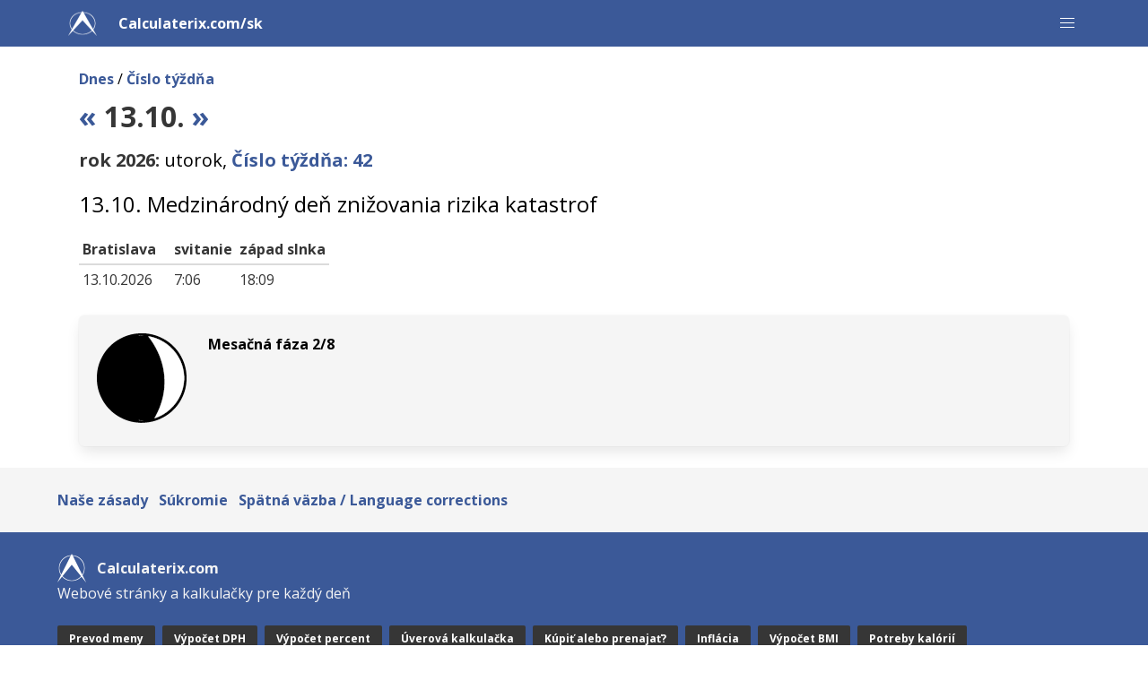

--- FILE ---
content_type: text/html; charset=utf-8
request_url: https://calculaterix.com/sk/13.10.
body_size: 1997
content:
<!DOCTYPE html>
<html lang="sk">
<head>
<meta charset="UTF-8" />
<title>Deň 13.10.</title>
<meta name="viewport" content="width=device-width, initial-scale=1">
<link rel="alternate" href="https://www.nimipaivat.fi/13.10." hreflang="fi" /><link rel="alternate" href="https://calculaterix.com/13.10." hreflang="en" /><link rel="alternate" href="https://calculaterix.com/fr/13.10." hreflang="fr" /><link rel="alternate" href="https://calculaterix.com/es/13.10." hreflang="es" /><link rel="alternate" href="https://calculaterix.com/sv/13.10." hreflang="sv" /><link rel="alternate" href="https://calculaterix.com/no/13.10." hreflang="no" /><link rel="alternate" href="https://calculaterix.com/bg/13.10." hreflang="bg" /><link rel="alternate" href="https://calculaterix.com/cs/13.10." hreflang="cs" /><link rel="alternate" href="https://calculaterix.com/de/13.10." hreflang="de" /><link rel="alternate" href="https://calculaterix.com/da/13.10." hreflang="da" /><link rel="alternate" href="https://calculaterix.com/et/13.10." hreflang="et" /><link rel="alternate" href="https://calculaterix.com/el/13.10." hreflang="el" /><link rel="alternate" href="https://calculaterix.com/hu/13.10." hreflang="hu" /><link rel="alternate" href="https://calculaterix.com/it/13.10." hreflang="it" /><link rel="alternate" href="https://calculaterix.com/lt/13.10." hreflang="lt" /><link rel="alternate" href="https://calculaterix.com/lv/13.10." hreflang="lv" /><link rel="alternate" href="https://calculaterix.com/nl/13.10." hreflang="nl" /><link rel="alternate" href="https://calculaterix.com/pl/13.10." hreflang="pl" /><link rel="alternate" href="https://calculaterix.com/pt/13.10." hreflang="pt" /><link rel="alternate" href="https://calculaterix.com/ro/13.10." hreflang="ro" /><link rel="alternate" href="https://calculaterix.com/sl/13.10." hreflang="sl" /><link rel="alternate" href="https://calculaterix.com/sk/13.10." hreflang="sk" /><link rel="alternate" href="https://calculaterix.com/tr/13.10." hreflang="tr" /><link rel="alternate" href="https://calculaterix.com/af/13.10." hreflang="af" /><link rel="alternate" href="https://calculaterix.com/ms/13.10." hreflang="ms" /><link rel="alternate" href="https://calculaterix.com/vi/13.10." hreflang="vi" /><link rel="alternate" href="https://calculaterix.com/tl/13.10." hreflang="tl" /><link rel="canonical" href="https://calculaterix.com/sk/13.10."><link rel="icon" type="image/png" sizes="32x32" href="https://calculaterix.com/favicon-32x32-bluewhite.png">
<link rel="icon" type="image/png" sizes="16x16" href="https://calculaterix.com/favicon-16x16-bluewhite.png">
<link href="https://calculaterix.com/styles.css" rel="stylesheet" type="text/css" />
    <style>
  .message {display:none;visibility:hidden;}
  </style>
<style>
  a {font-weight: bold;}
</style>
<style>
  div.abold > p > a, div.abold > ul > li > a {font-weight: bold;}
</style>
</head><body>
    
<nav class="navbar is-primary" aria-label="main navigation">
      <div class="container">
        <div class="navbar-brand">
          <div class="navbar-item">
            <img alt="Arkikoodi-logo" src="https://calculaterix.com/favicon-32x32-white.png" width="32" height="32">
          </div>
          <a class="navbar-item has-text-weight-bold" href="https://calculaterix.com/sk">Calculaterix.com/sk</a><a role="button" class="navbar-burger" aria-label="menu" aria-expanded="false" data-target="navbar-main">
				<span aria-hidden="true"></span>
				<span aria-hidden="true"></span>
				<span aria-hidden="true"></span>
			</a>
			<div id="navbar-main" class="navbar-menu">
				<div class="navbar-start">
						<a class="navbar-item has-text-weight-normal" href="https://calculaterix.com/sk/palindrom">Palindrómy</a>
						<a class="navbar-item has-text-weight-normal is-active" href="https://calculaterix.com/sk/dnes">Čo je dnes za deň?</a>
						<a class="navbar-item has-text-weight-normal" href="https://calculaterix.com/sk/tyzden">Ktorý je týždeň?</a>
						<a class="navbar-item has-text-weight-normal" href="https://calculaterix.com/sk/2026">Kalendár 2026</a>
            </div>
      	  </div></div>
      </div>
</nav>
<div class="container"><div class="container ml-5 mt-5 mb-5 mr-5">

    <p class="mb-2"><a href="https://calculaterix.com/sk/dnes">Dnes</a> / <a href="https://calculaterix.com/sk/tyzden">Číslo týždňa</a></p>    
    
        <h1 class="title is-3 mt-3 mb-1"><a href="https://calculaterix.com/sk/12.10.">&laquo;</a> 13.10. <a href="https://calculaterix.com/sk/14.10.">&raquo;</a></h1>
            <p class="is-size-5 mt-4 mb-4"><strong>rok 2026:</strong> utorok, 
            <a href="https://calculaterix.com/sk/2026/42">Číslo týždňa: 42</a></p><p class="is-size-4">13.10.  Medzinárodný deň znižovania rizika katastrof</p><table class="table mt-4"><thead><tr><th><strong>Bratislava</strong></th><th>svitanie</th><th>západ slnka</th></tr></thead><tbody><tr><td>13.10.2026&nbsp;&nbsp;&nbsp;&nbsp;</td><td>7:06</td><td>18:09</td></tr></tbody></table><div class="box has-background-white-ter content"><div class="columns"><div class="column is-narrow"><img src="https://calculaterix.com/moon1.png" alt="Mesačná fáza 2/8"></div><div class="column"><p class="has-text-weight-bold">Mesačná fáza 2/8</p></div></div></div>
    
</div></div>

	
	<div class="footer has-background-light pt-5 pb-5 pl-5 pr-5 mt-5 ml-0 mr-0">
		<div class="container has-text-weight-bold">
			<a href="https://calculaterix.com/sk/principles">Naše zásady</a>&nbsp;&nbsp; 
			<a href="https://calculaterix.com/sk/privacy">Súkromie</a>&nbsp;&nbsp; 
			<a href="https://calculaterix.com/sk/feedback">Spätná väzba / Language corrections</a>&nbsp;&nbsp; 
		</div>
	</div>

	
	<div class="footer pt-5 pb-5 has-background-primary pl-5 pr-5">
		<div class="container">
			<nav class="level is-mobile pb-0 mb-0">
				<div class="level-left">
					<div class="level-item">
						<img alt="Arkikoodi-logo" src="https://calculaterix.com/favicon-32x32-white.png" width="32" height="32" />
					</div>
					<div class="level-item">
						<span class="has-text-light has-text-weight-bold">Calculaterix.com</span>
					</div>
				</div>
			</nav>
			<div class="mb-5">
				<span class="has-text-light">Webové stránky a kalkulačky pre každý deň</span>
			</div>
			<div class="buttons are-small"><a class="button is-dark has-text-weight-bold" href="https://prevodmeny.net/">Prevod meny</a><a class="button is-dark has-text-weight-bold" href="https://vypocetdph.com/">Výpočet DPH</a><a class="button is-dark has-text-weight-bold" href="https://vypocetpercent.com/">Výpočet percent</a><a class="button is-dark has-text-weight-bold" href="https://vypocetpercent.com/uverova-kalkulacka">Úverová kalkulačka</a><a class="button is-dark has-text-weight-bold" href="https://vypocetpercent.com/kupit-alebo-prenajat">Kúpiť alebo prenajať?</a><a class="button is-dark has-text-weight-bold" href="https://vypocetpercent.com/inflacia">Inflácia</a><a class="button is-dark has-text-weight-bold" href="https://vypocetbmi.net/">Výpočet BMI</a><a class="button is-dark has-text-weight-bold" href="https://vypocetbmi.net/potreby-kalorii">Potreby kalórií</a><a class="button is-dark has-text-weight-bold" href="https://vypocetbmi.net/makroziviny">Kalkulačka makroživín</a><a class="button is-dark has-text-weight-bold" href="https://vypocetbmi.net/bri">BRI</a><a class="button is-dark has-text-weight-bold" href="https://vypocetbmi.net/spanie">Spánková kalkulačka</a><a class="button is-dark has-text-weight-bold" href="https://vypocetpercent.com/priemer.html">Vypočítajte priemer</a><span class="button is-primary is-static has-text-weight-bold">Čo je dnes za deň?</span><span class="ml-1 has-text-white">...</span>
			</div>
			<nav class="level">
				<div class="level-left pl-0 ml-0">
				<a class='has-text-white' href='https://calculaterix.com/sk'>calculaterix.com/sk</a>
				</div>
			</nav>
			<nav class='level'>
				<div class='level-left pl-0 ml-0'>
				<a class='has-text-white' href='https://arkikoodi.fi'>@ Arkikoodi</a>
				</div>
			</nav>
		</div>
	</div>



<script>
	document.addEventListener("DOMContentLoaded", () => {
		const $navbarBurgers = Array.prototype.slice.call(document.querySelectorAll(".navbar-burger"), 0);
		$navbarBurgers.forEach( el => {
		  el.addEventListener("click", () => {
			const target = el.dataset.target;
			const $target = document.getElementById(target);
			el.classList.toggle("is-active");
			$target.classList.toggle("is-active");
		  });
		});  
	  });
</script></body></html>